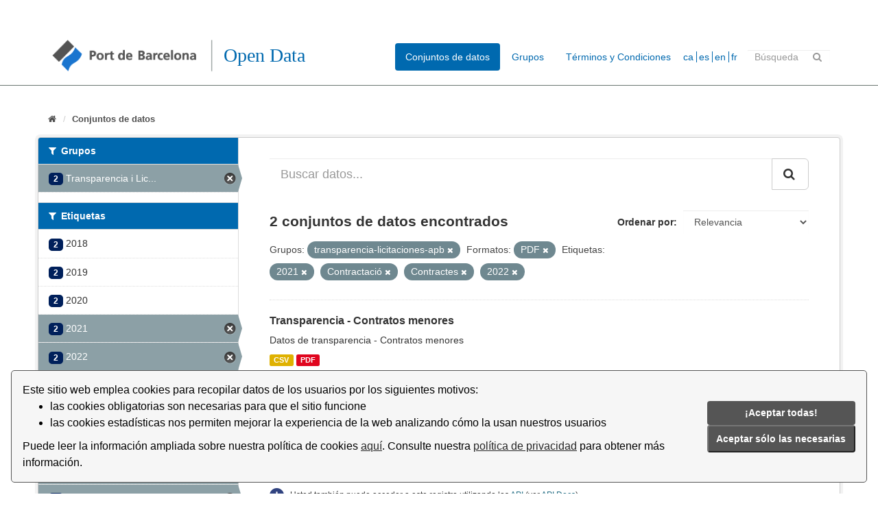

--- FILE ---
content_type: text/html; charset=utf-8
request_url: https://opendata.portdebarcelona.cat/es/dataset?tags=2021&res_format=PDF&groups=transparencia-licitacions-apb&tags=Contractaci%C3%B3&tags=Contractes&tags=2022
body_size: 5917
content:
<!DOCTYPE html>
<!--[if IE 9]> <html lang="es" class="ie9"> <![endif]-->
<!--[if gt IE 8]><!--> <html lang="es"> <!--<![endif]-->
  <head>
    <link rel="stylesheet" type="text/css" href="/fanstatic/vendor/:version:2020-05-14T18:59:04.14/select2/select2.css" />
<link rel="stylesheet" type="text/css" href="/fanstatic/css/:version:2021-01-31T15:38:59.59/main.min.css" />
<link rel="stylesheet" type="text/css" href="/fanstatic/vendor/:version:2020-05-14T18:59:04.14/font-awesome/css/font-awesome.min.css" />


    
    <!-- Global site tag (gtag.js) - Google Analytics -->
<script async src="https://www.googletagmanager.com/gtag/js?id=G-R0F905X7Q5"></script>
<script>
  window.dataLayer = window.dataLayer || [];
  function gtag(){dataLayer.push(arguments);}
  gtag('js', new Date());

  gtag('config', 'G-R0F905X7Q5');
</script>

    <meta charset="utf-8" />
      <meta name="generator" content="ckan 2.8.2" />
      <meta name="viewport" content="width=device-width, initial-scale=1.0">
    <title>Conjuntos de datos - Portal Open Data del Port de Barcelona</title>

    
    <link rel="shortcut icon" href="/base/images/ckan.ico" />
    
      
    

    
      
      
    <style>
        body {
    background: #005d7a}

.module-heading {
    background-color: #cbcbff;}

.account.not-authed {
display:none;}


.homepage section.featured.media-overlay {
display: none;}

.masthead .nav>li>a, .masthead .nav>li>a:focus,  .masthead .nav>.active>a,  .masthead .nav>.active>a:focus {
    color: rgb(0,105,175);
    text-shadow: none;}

.masthead {
background: #ffffff}

.masthead .nav>.active>a {
color:white}

.masthead .navigation .nav-pills li a:hover, .masthead .navigation .nav-pills li a:focus, .masthead .navigation .nav-pills li.active a {
    background-color: rgb(0,105,175);}

[role=main] {
    min-height: 0px;}

/* .menucss {
  float: left;
  margin: 1em;}

.texto {
  text-align: center;
  padding-top: 6px;
  color:red;}



.alinearmenu {
    width: 100%;
    display: inline-block;
    overflow: hidden;
    text-align: center;
    margin: auto;
    margin-left: 30px;}
*/
.grow img{
transition: 1s ease;}

.menucss img:hover{
-webkit-transform: scale(1.07);
-ms-transform: scale(1.07);
transform: scale(1.07);
transition: 0.5s ease;}

.box.stats {
   margin-top: 20px;}

.box.presentacion{
    margin-top: 20px;
    padding-left: 25px;}

.port {
    display: inline-flex;}

.social-media {
    margin-left:15px;
    margin-top: 10px;}

.social-media img{
     width: 20px; }

.logo-puerto {
       margin-right: 60px;
       padding-top: 5px;}

.main {
     background: #ffffff;}

/* custom barra idiomas */

.form-inline.form-select.lang-select{
   float:left;
   padding-top: 7px;
   background: url(./base/images/world.png) center left no-repeat;}

#s2id_field-lang-select{
   margin-left:30px;
   width: 120px;
   max-width: 90px;}

select2-container lang-container{
background: url(./base/images/flecha.png) center left no-repeat;}

label[for=field-lang-select]{
display:none}

[for=”field-lang-select”]{
   display: none;}

#field-sitewide-search{
   width: 120px;
   max-width: 120px;}

/* footer */

.site-footer{
background:rgb(0, 32, 91)}

.col-md-4.attribution{
   padding-left: 150px;}

.col-md-8.footer-links{
   padding-left: 30px;}


.hero {
   background: none}

.main {
  background: #ffffff}

body {
  background-color: #ffffff}

/* fondo del content de home */
div[role=main]{
background-color: #ffffff}

.logo{
    margin-top: 13px;}

.menucss a{
   float:left}

.texto{
   padding-left:50px;}

.col-md-4.categoria{
  padding-left:100px; }

.col-md-12.col3{
    margin-left:80px;}

.col-md-5.categoria{
   padding: 10px;
    background: rgb(247,248,247);
    margin: 10px;
    padding-bottom: 20px;}

.homepage .module-search .module-content{
   background-color:rgb(247,248,247)}

.homepage .module-search{
   color:rgb(0,105,175);}

.homepage .module-search .tags{
   background-color:rgb(247,248,247);}

.box{
    border: none;
    border-radius: none;
    -webkit-box-shadow: none;
    box-shadow: none;}

.tag{
   color: white;
    background-color:rgb(0,105,175);
    border-radius: 0;    
    box-shadow: none;}

.module-heading{
    background-color:rgb(0,105,175);}

.module-search .tags{
   padding-left: 20px;
   padding-top: 5px;
   background: url(./base/images/flecha.png)  center left no-repeat;}

.homepage .module-search .tags h3{
   margin-left:35px}



.select2-container .select2-choice{
   border:none;
   background-image: none;
   }

.select2-container .select2-choice .select2-arrow{
   border-left:none;
   background-image:none;
   background:none;}

.masthead .section{
   margin-right: 30px;}

#field-sitewide-search{
    height: 20px;
    margin-top: 6px;}

.form-control{
    border-radius:0px;}

.heading{
   margin-left:20px}

.module-heading{
   color:white;}

.badge{
  border-radius: 5px;
   background-color: rgb(0,32,91)}

.btn-primary{
   background-color: rgb(0,32,91);}

.account-masthead .account ul li a{
   color:black;}
.account-masthead .account .notifications a span.badge{
   color:white;}

.account-masthead{
   background:none;}

.module .module-content small{
    background: url(./base/images/info.png) center left no-repeat;
    padding: 30px;}

.linea hr{
   margin-top: 0px;
   margin-bottom: 20px;
   border: 0px;
   border-top: 1px solid;
   border-color: rgb(106,117,113);}

.media-item img{
   width: 50px;}
.menucss img{ 
   max-width: 45px;}

p.text-muted{
   display:none}

.breadcrumb li{
   font-size: small;}

.texto a{
   color:rgb(0,105,175);
   font-weight:bold;}

.menucss img {
   float:left;}

.menucss .texto{
   color:rgb:0,105,175;
   font-weight: bold;}


.form-control{
   border:none;}

.titulo{
   color: rgb(0,105,175);
   font-family: Open Sans;
   
   float:left;
   margin-left:5px;}

.titulo h1{font-weight: 200;}

#main-navigation-toggle{
   margin-top:13px;}

.masthead .logo img {
    max-height: 55px;
}

.masthead .section{
   margin-right:0px;}


.idioma a{
   color: rgb(0,105,175);
   }

.idioma li{
  display:inline;
   padding-left:3px;
   border-left: 1px solid rgb(0,105,175);
}

.idioma li:first-child{border-left:none;}

.idioma {
  float: left;
margin-top:10px
}

.idioma ul{
  padding-inline-start: 0px;
}

span.automatic-local-datetime{
display:none;}

.module.module-narrow.module-shallow.context-info{
display:none;}

.dropdown-menu2{
   float:left;
   margin-top: 10px;
   margin-right: 20px;
   padding-left: 10px;}
      </style>
    
  </head>

  
  <body data-site-root="https://opendata.portdebarcelona.cat/" data-locale-root="https://opendata.portdebarcelona.cat/es/" >

    
    <div class="hide"><a href="#content">Ir al contenido</a></div>
  

  
     
<header class="account-masthead">
  <div class="container">
     
    <nav class="account not-authed">
      <ul class="list-unstyled">
        
        <li><a href="/es/user/login">Iniciar Sesión</a></li>
         
      </ul>
    </nav>
     
  </div>
</header>

<header class="navbar navbar-static-top masthead">
    
  <div class="container">
    <div class="navbar-right">
      <button data-target="#main-navigation-toggle" data-toggle="collapse" class="navbar-toggle collapsed" type="button">
        <span class="fa fa-bars"></span>
      </button>
    </div>

    
    <div class="header-image navbar-left">
	          
		        <a class="logo" href="/es/"><img src="/uploads/admin/2020-09-14-135016.129215logotipoportbarcelona.png" alt="Portal Open Data del Port de Barcelona" title="Portal Open Data del Port de Barcelona" /></a>
      
    </div>

    <div class="titulo">
	    <h1>Open Data</h1>
		    </div>

    
    

    <div class="collapse navbar-collapse" id="main-navigation-toggle">
      
      <nav class="section navigation">
        <ul class="nav nav-pills">
           <li class="active"><a href="/es/dataset">Conjuntos de datos</a></li><li><a href="/es/group">Grupos</a></li><li><a href="/es/about">Términos y Condiciones</a></li> 
        </ul>
      </nav>
       
    <div class="idioma">     
	<ul>
		<li><a href="https://opendata.portdebarcelona.cat/ca/dataset?tags=2021&amp;res_format=PDF&amp;groups=transparencia-licitacions-apb&amp;tags=Contractaci%C3%B3&amp;tags=Contractes&amp;tags=2022">ca</a></li>
		<li><a href="https://opendata.portdebarcelona.cat/es/dataset?tags=2021&amp;res_format=PDF&amp;groups=transparencia-licitacions-apb&amp;tags=Contractaci%C3%B3&amp;tags=Contractes&amp;tags=2022">es</a></li>
		<li><a href="https://opendata.portdebarcelona.cat/en/dataset?tags=2021&amp;res_format=PDF&amp;groups=transparencia-licitacions-apb&amp;tags=Contractaci%C3%B3&amp;tags=Contractes&amp;tags=2022">en</a></li>
		<li><a href="https://opendata.portdebarcelona.cat/fr/dataset?tags=2021&amp;res_format=PDF&amp;groups=transparencia-licitacions-apb&amp;tags=Contractaci%C3%B3&amp;tags=Contractes&amp;tags=2022">fr</a></li>
        </ul>
	     
    </div>
     

      

      
      <form class="section site-search simple-input" action="/es/dataset" method="get">
        <div class="field">
          <label for="field-sitewide-search">Buscar conjuntos de datos</label>
          <input id="field-sitewide-search" type="text" class="form-control" name="q" placeholder="Búsqueda" />
          <button class="btn-search" type="submit"><i class="fa fa-search"></i></button>
        </div>
      </form>
      
    </div>
  </div>
</header>

<div class="linea">
   <hr>
</div>

  
    <div role="main">
      <div id="content" class="container">
        
          
            <div class="flash-messages">
              
                
              
            </div>
          

          
            <div class="toolbar">
              
                
                  <ol class="breadcrumb">
                    
<li class="home"><a href="/es/"><i class="fa fa-home"></i><span> Inicio</span></a></li>
                    
  <li class="active"><a href="/esdataset_search?action=search&amp;controller=package">Conjuntos de datos</a></li>

                  </ol>
                
              
            </div>
          

          <div class="row wrapper">
            
            
            

            
              <aside class="secondary col-sm-3">
                
                
<div class="filters">
  <div>
    
      

  
  
    
      
      
        <section class="module module-narrow module-shallow">
          
            <h2 class="module-heading">
              <i class="fa fa-filter"></i>
              
              Grupos
            </h2>
          
          
            
            
              <nav>
                <ul class="list-unstyled nav nav-simple nav-facet">
                  
                    
                    
                    
                    
                      <li class="nav-item active">
                        <a href="/es/dataset?tags=2021&amp;res_format=PDF&amp;tags=Contractaci%C3%B3&amp;tags=Contractes&amp;tags=2022" title="Transparencia i Licitacions APB">
                          <span class="item-count badge">2</span>
                          <span class="hidden separator"> - </span>
         		  <span class="item-label">Transparencia i Lic...</span>
                        </a>
                      </li>
                  
                </ul>
              </nav>

              <p class="module-footer">
                
                  
                
              </p>
            
            
          
        </section>
      
    
  

    
      

  
  
    
      
      
        <section class="module module-narrow module-shallow">
          
            <h2 class="module-heading">
              <i class="fa fa-filter"></i>
              
              Etiquetas
            </h2>
          
          
            
            
              <nav>
                <ul class="list-unstyled nav nav-simple nav-facet">
                  
                    
                    
                    
                    
                      <li class="nav-item">
                        <a href="/es/dataset?tags=2021&amp;res_format=PDF&amp;tags=2018&amp;groups=transparencia-licitacions-apb&amp;tags=Contractaci%C3%B3&amp;tags=Contractes&amp;tags=2022" title="">
                          <span class="item-count badge">2</span>
                          <span class="hidden separator"> - </span>
         		  <span class="item-label">2018</span>
                        </a>
                      </li>
                  
                    
                    
                    
                    
                      <li class="nav-item">
                        <a href="/es/dataset?tags=2019&amp;tags=2021&amp;res_format=PDF&amp;groups=transparencia-licitacions-apb&amp;tags=Contractaci%C3%B3&amp;tags=Contractes&amp;tags=2022" title="">
                          <span class="item-count badge">2</span>
                          <span class="hidden separator"> - </span>
         		  <span class="item-label">2019</span>
                        </a>
                      </li>
                  
                    
                    
                    
                    
                      <li class="nav-item">
                        <a href="/es/dataset?tags=2020&amp;tags=2021&amp;res_format=PDF&amp;groups=transparencia-licitacions-apb&amp;tags=Contractaci%C3%B3&amp;tags=Contractes&amp;tags=2022" title="">
                          <span class="item-count badge">2</span>
                          <span class="hidden separator"> - </span>
         		  <span class="item-label">2020</span>
                        </a>
                      </li>
                  
                    
                    
                    
                    
                      <li class="nav-item active">
                        <a href="/es/dataset?res_format=PDF&amp;groups=transparencia-licitacions-apb&amp;tags=Contractaci%C3%B3&amp;tags=Contractes&amp;tags=2022" title="">
                          <span class="item-count badge">2</span>
                          <span class="hidden separator"> - </span>
         		  <span class="item-label">2021</span>
                        </a>
                      </li>
                  
                    
                    
                    
                    
                      <li class="nav-item active">
                        <a href="/es/dataset?tags=2021&amp;res_format=PDF&amp;groups=transparencia-licitacions-apb&amp;tags=Contractaci%C3%B3&amp;tags=Contractes" title="">
                          <span class="item-count badge">2</span>
                          <span class="hidden separator"> - </span>
         		  <span class="item-label">2022</span>
                        </a>
                      </li>
                  
                    
                    
                    
                    
                      <li class="nav-item">
                        <a href="/es/dataset?tags=2021&amp;res_format=PDF&amp;groups=transparencia-licitacions-apb&amp;tags=Contractaci%C3%B3&amp;tags=Contractes&amp;tags=2022&amp;tags=2023" title="">
                          <span class="item-count badge">2</span>
                          <span class="hidden separator"> - </span>
         		  <span class="item-label">2023</span>
                        </a>
                      </li>
                  
                    
                    
                    
                    
                      <li class="nav-item">
                        <a href="/es/dataset?tags=2021&amp;res_format=PDF&amp;groups=transparencia-licitacions-apb&amp;tags=Contractaci%C3%B3&amp;tags=Contractes&amp;tags=2024&amp;tags=2022" title="">
                          <span class="item-count badge">2</span>
                          <span class="hidden separator"> - </span>
         		  <span class="item-label">2024</span>
                        </a>
                      </li>
                  
                    
                    
                    
                    
                      <li class="nav-item">
                        <a href="/es/dataset?tags=2021&amp;res_format=PDF&amp;groups=transparencia-licitacions-apb&amp;tags=Contractaci%C3%B3&amp;tags=2025&amp;tags=Contractes&amp;tags=2022" title="">
                          <span class="item-count badge">2</span>
                          <span class="hidden separator"> - </span>
         		  <span class="item-label">2025</span>
                        </a>
                      </li>
                  
                    
                    
                    
                    
                      <li class="nav-item active">
                        <a href="/es/dataset?tags=2021&amp;res_format=PDF&amp;groups=transparencia-licitacions-apb&amp;tags=Contractes&amp;tags=2022" title="">
                          <span class="item-count badge">2</span>
                          <span class="hidden separator"> - </span>
         		  <span class="item-label">Contractació</span>
                        </a>
                      </li>
                  
                    
                    
                    
                    
                      <li class="nav-item active">
                        <a href="/es/dataset?tags=2021&amp;res_format=PDF&amp;groups=transparencia-licitacions-apb&amp;tags=Contractaci%C3%B3&amp;tags=2022" title="">
                          <span class="item-count badge">2</span>
                          <span class="hidden separator"> - </span>
         		  <span class="item-label">Contractes</span>
                        </a>
                      </li>
                  
                </ul>
              </nav>

              <p class="module-footer">
                
                  
                    <a href="/es/dataset?tags=2021&amp;res_format=PDF&amp;groups=transparencia-licitacions-apb&amp;tags=Contractaci%C3%B3&amp;tags=Contractes&amp;tags=2022&amp;_tags_limit=0" class="read-more">Mostrar Más Etiquetas</a>
                  
                
              </p>
            
            
          
        </section>
      
    
  

    
      

  
  
    
      
      
        <section class="module module-narrow module-shallow">
          
            <h2 class="module-heading">
              <i class="fa fa-filter"></i>
              
              Formatos
            </h2>
          
          
            
            
              <nav>
                <ul class="list-unstyled nav nav-simple nav-facet">
                  
                    
                    
                    
                    
                      <li class="nav-item">
                        <a href="/es/dataset?tags=2021&amp;res_format=PDF&amp;res_format=CSV&amp;groups=transparencia-licitacions-apb&amp;tags=Contractaci%C3%B3&amp;tags=Contractes&amp;tags=2022" title="">
                          <span class="item-count badge">2</span>
                          <span class="hidden separator"> - </span>
         		  <span class="item-label">CSV</span>
                        </a>
                      </li>
                  
                    
                    
                    
                    
                      <li class="nav-item active">
                        <a href="/es/dataset?tags=2021&amp;groups=transparencia-licitacions-apb&amp;tags=Contractaci%C3%B3&amp;tags=Contractes&amp;tags=2022" title="">
                          <span class="item-count badge">2</span>
                          <span class="hidden separator"> - </span>
         		  <span class="item-label">PDF</span>
                        </a>
                      </li>
                  
                </ul>
              </nav>

              <p class="module-footer">
                
                  
                
              </p>
            
            
          
        </section>
      
    
  

    
      

  
  
    
      
      
        <section class="module module-narrow module-shallow">
          
            <h2 class="module-heading">
              <i class="fa fa-filter"></i>
              
              Licencias
            </h2>
          
          
            
            
              <nav>
                <ul class="list-unstyled nav nav-simple nav-facet">
                  
                    
                    
                    
                    
                      <li class="nav-item">
                        <a href="/es/dataset?tags=2021&amp;license_id=ccbysa40&amp;res_format=PDF&amp;groups=transparencia-licitacions-apb&amp;tags=Contractaci%C3%B3&amp;tags=Contractes&amp;tags=2022" title="">
                          <span class="item-count badge">2</span>
                          <span class="hidden separator"> - </span>
         		  <span class="item-label">CC BY-SA 4.0</span>
                        </a>
                      </li>
                  
                </ul>
              </nav>

              <p class="module-footer">
                
                  
                
              </p>
            
            
          
        </section>
      
    
  

    
  </div>
  <a class="close no-text hide-filters"><i class="fa fa-times-circle"></i><span class="text">close</span></a>
</div>

              </aside>
            

            
              <div class="primary col-sm-9 col-xs-12">
                
                
  <section class="module">
    <div class="module-content">
      
        
      
      
        
        
        







<form id="dataset-search-form" class="search-form" method="get" data-module="select-switch">

  
    <div class="input-group search-input-group">
      <input aria-label="Buscar datos..." id="field-giant-search" type="text" class="form-control input-lg" name="q" value="" autocomplete="off" placeholder="Buscar datos...">
      
      <span class="input-group-btn">
        <button class="btn btn-default btn-lg" type="submit" value="search">
          <i class="fa fa-search"></i>
        </button>
      </span>
      
    </div>
  

  
    <span>
  
  

  
  
  
  <input type="hidden" name="tags" value="2021" />
  
  
  
  
  
  <input type="hidden" name="res_format" value="PDF" />
  
  
  
  
  
  <input type="hidden" name="groups" value="transparencia-licitacions-apb" />
  
  
  
  
  
  <input type="hidden" name="tags" value="Contractació" />
  
  
  
  
  
  <input type="hidden" name="tags" value="Contractes" />
  
  
  
  
  
  <input type="hidden" name="tags" value="2022" />
  
  
  
  </span>
  

  
    
      <div class="form-select form-group control-order-by">
        <label for="field-order-by">Ordenar por</label>
        <select id="field-order-by" name="sort" class="form-control">
          
            
              <option value="score desc, metadata_modified desc" selected="selected">Relevancia</option>
            
          
            
              <option value="title_string asc">Nombre Ascendente</option>
            
          
            
              <option value="title_string desc">Nombre Descendente</option>
            
          
            
              <option value="metadata_modified desc">Última modificación</option>
            
          
            
          
        </select>
        
        <button class="btn btn-default js-hide" type="submit">Ir</button>
        
      </div>
    
  

  
    
      <h2>

  
  
  
  

2 conjuntos de datos encontrados</h2>
    
  

  
    
      <p class="filter-list">
        
          
          <span class="facet">Grupos:</span>
          
            <span class="filtered pill">transparencia-licitaciones-apb
              <a href="dataset?tags=2021&amp;res_format=PDF&amp;tags=Contractaci%C3%B3&amp;tags=Contractes&amp;tags=2022" class="remove" title="Quitar"><i class="fa fa-times"></i></a>
            </span>
          
        
          
          <span class="facet">Formatos:</span>
          
            <span class="filtered pill">PDF
              <a href="dataset?tags=2021&amp;groups=transparencia-licitacions-apb&amp;tags=Contractaci%C3%B3&amp;tags=Contractes&amp;tags=2022" class="remove" title="Quitar"><i class="fa fa-times"></i></a>
            </span>
          
        
          
          <span class="facet">Etiquetas:</span>
          
            <span class="filtered pill">2021
              <a href="dataset?res_format=PDF&amp;groups=transparencia-licitacions-apb&amp;tags=Contractaci%C3%B3&amp;tags=Contractes&amp;tags=2022" class="remove" title="Quitar"><i class="fa fa-times"></i></a>
            </span>
          
            <span class="filtered pill">Contractació
              <a href="dataset?tags=2021&amp;res_format=PDF&amp;groups=transparencia-licitacions-apb&amp;tags=Contractes&amp;tags=2022" class="remove" title="Quitar"><i class="fa fa-times"></i></a>
            </span>
          
            <span class="filtered pill">Contractes
              <a href="dataset?tags=2021&amp;res_format=PDF&amp;groups=transparencia-licitacions-apb&amp;tags=Contractaci%C3%B3&amp;tags=2022" class="remove" title="Quitar"><i class="fa fa-times"></i></a>
            </span>
          
            <span class="filtered pill">2022
              <a href="dataset?tags=2021&amp;res_format=PDF&amp;groups=transparencia-licitacions-apb&amp;tags=Contractaci%C3%B3&amp;tags=Contractes" class="remove" title="Quitar"><i class="fa fa-times"></i></a>
            </span>
          
        
      </p>
      <a class="show-filters btn btn-default">Filtrar Resultados</a>
    
  

</form>




      
      
        

  
    <ul class="dataset-list list-unstyled">
    	
	      
	        






  <li class="dataset-item">
    
      <div class="dataset-content">
        
          <h3 class="dataset-heading">
            
              
            
            
              <a href="/es/dataset/transparencia---contractes-menors">Transparencia - Contratos menores</a>
            
            
              
              
            
          </h3>
        
        
          
        
        
          
            <div>Datos de transparencia - Contratos menores</div>
          
        
      </div>
      
        
          
            <ul class="dataset-resources list-unstyled">
              
                
                <li>
                  <a href="/es/dataset/transparencia---contractes-menors" class="label label-default" data-format="csv">CSV</a>
                </li>
                
                <li>
                  <a href="/es/dataset/transparencia---contractes-menors" class="label label-default" data-format="pdf">PDF</a>
                </li>
                
              
            </ul>
          
        
      
    
  </li>

	      
	        






  <li class="dataset-item">
    
      <div class="dataset-content">
        
          <h3 class="dataset-heading">
            
              
            
            
              <a href="/es/dataset/transparencia---contractes-majors">Transparencia - Contratos mayores</a>
            
            
              
              
            
          </h3>
        
        
          
        
        
          
            <div>Datos de transparencia - Contratos mayores</div>
          
        
      </div>
      
        
          
            <ul class="dataset-resources list-unstyled">
              
                
                <li>
                  <a href="/es/dataset/transparencia---contractes-majors" class="label label-default" data-format="csv">CSV</a>
                </li>
                
                <li>
                  <a href="/es/dataset/transparencia---contractes-majors" class="label label-default" data-format="pdf">PDF</a>
                </li>
                
              
            </ul>
          
        
      
    
  </li>

	      
	    
    </ul>
  

      
    </div>

    
      
    
  </section>

  
  <section class="module">
    <div class="module-content">
      
      <small>
        
        
        
          Usted también puede acceder a este registro utilizando los <a href="/es/api/3">API</a> (ver
 <a href="http://docs.ckan.org/en/2.8/api/">API Docs</a>).
      </small>
      
    </div>
  </section>
  

              </div>
            
          </div>
        
      </div>
    </div>
  
    <footer class="site-footer">
    <div class="container">
        
        <div class="row">
            <div class="col-md-8 footer-links">
                
                <div class="port">
                    <div class="logo-puerto">
                        <a href="http://www.portdebarcelona.cat/home_apb"><img src="/base/images/logo_APB_blanco.png" alt="PortBarcelona" title="PortBarcelona"></a>
                        </li>
                    </div>
                    <div class="social-media">
                        <a href="https://twitter.com/PortdeBarcelona"><img src="/base/images/logo_twitter_blanco.png" alt="Twitter" title="Twitter"></a>
                        </li>
                    </div>
                    <div class="social-media">
                        <a href="https://www.linkedin.com/company/portdebarcelona"><img src="/base/images/logo_linkedin_blanco.png" alt="Linkedin" title="Linkedin"></a>
                        </li>
                    </div>
                </div>
                
            </div>
            <div class="col-md-4 attribution">
                 

                <ul class="list-unstyled">
                    
                    <li><a href="/es/about">Términos y Condiciones</a></li>
                    
                </ul>
                <ul class="list-unstyled">
                      
                    <li><a href="http://docs.ckan.org/en/2.8/api/">API CKAN</a></li>
                      
                </ul>
                
            </div>
            <div>
                <link rel="stylesheet" type="text/css" url( "../../../base/css/cookieconsent.min.css" href="../../../base/css/cookieconsent.min.css" />
                <script src="../../../base/javascript/cookieconsent.min.js" defer></script>
                <script src="../../../base/javascript/cookie_consent_translator.js" defer></script>
                <script>
                    window.addEventListener("load", function() {
                        window.wpcc.init({
                            "border": "thin",
                            "corners": "small",
                            "colors": {
                                "popup": {
                                    "background": "#f6f6f6",
                                    "text": "#000000",
                                    "border": "#555555"
                                },
                                "button": {
                                    "background": "#555555",
                                    "text": "#ffffff"
                                }
                            },
                            "content": {
                                "message": "",
                                "link": "Llegir més.",
                                "button": "Entès!",
                                "href": "https://opendata.portdebarcelona.cat"
                            },
                            "position": "bottom"
                        })
                        showCookieConsentSpan()
                    });
                </script>
            </div>
        </div>
        
    </div>
      
</footer>
  
    
    
    
  
    

      
  <script>document.getElementsByTagName('html')[0].className += ' js';</script>
<script type="text/javascript" src="/fanstatic/vendor/:version:2020-05-14T18:59:04.14/jquery.min.js"></script>
<script type="text/javascript" src="/fanstatic/vendor/:version:2020-05-14T18:59:04.14/:bundle:bootstrap/js/bootstrap.min.js;jed.min.js;moment-with-locales.js;select2/select2.min.js"></script>
<script type="text/javascript" src="/fanstatic/base/:version:2024-01-11T14:08:58.10/:bundle:plugins/jquery.inherit.min.js;plugins/jquery.proxy-all.min.js;plugins/jquery.url-helpers.min.js;plugins/jquery.date-helpers.min.js;plugins/jquery.slug.min.js;plugins/jquery.slug-preview.min.js;plugins/jquery.truncator.min.js;plugins/jquery.masonry.min.js;plugins/jquery.form-warning.min.js;plugins/jquery.images-loaded.min.js;sandbox.min.js;module.min.js;pubsub.min.js;client.min.js;notify.min.js;i18n.min.js;main.min.js;modules/select-switch.min.js;modules/slug-preview.min.js;modules/basic-form.min.js;modules/confirm-action.min.js;modules/api-info.min.js;modules/autocomplete.min.js;modules/custom-fields.min.js;modules/data-viewer.min.js;modules/table-selectable-rows.min.js;modules/resource-form.min.js;modules/resource-upload-field.min.js;modules/resource-reorder.min.js;modules/resource-view-reorder.min.js;modules/follow.min.js;modules/activity-stream.min.js;modules/dashboard.min.js;modules/resource-view-embed.min.js;view-filters.min.js;modules/resource-view-filters-form.min.js;modules/resource-view-filters.min.js;modules/table-toggle-more.min.js;modules/dataset-visibility.min.js;modules/media-grid.min.js;modules/image-upload.min.js;modules/followers-counter.min.js"></script></body>
</html>